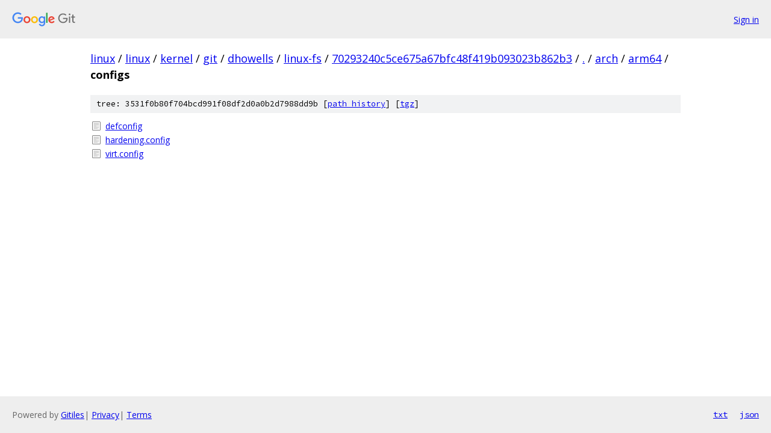

--- FILE ---
content_type: text/html; charset=utf-8
request_url: https://linux.googlesource.com/linux/kernel/git/dhowells/linux-fs/+/70293240c5ce675a67bfc48f419b093023b862b3/arch/arm64/configs/
body_size: 782
content:
<!DOCTYPE html><html lang="en"><head><meta charset="utf-8"><meta name="viewport" content="width=device-width, initial-scale=1"><title>arch/arm64/configs - linux/kernel/git/dhowells/linux-fs - Git at Google</title><link rel="stylesheet" type="text/css" href="/+static/base.css"><!-- default customHeadTagPart --></head><body class="Site"><header class="Site-header"><div class="Header"><a class="Header-image" href="/"><img src="//www.gstatic.com/images/branding/lockups/2x/lockup_git_color_108x24dp.png" width="108" height="24" alt="Google Git"></a><div class="Header-menu"> <a class="Header-menuItem" href="https://accounts.google.com/AccountChooser?faa=1&amp;continue=https://linux.googlesource.com/login/linux/kernel/git/dhowells/linux-fs/%2B/70293240c5ce675a67bfc48f419b093023b862b3/arch/arm64/configs">Sign in</a> </div></div></header><div class="Site-content"><div class="Container "><div class="Breadcrumbs"><a class="Breadcrumbs-crumb" href="/?format=HTML">linux</a> / <a class="Breadcrumbs-crumb" href="/linux/">linux</a> / <a class="Breadcrumbs-crumb" href="/linux/kernel/">kernel</a> / <a class="Breadcrumbs-crumb" href="/linux/kernel/git/">git</a> / <a class="Breadcrumbs-crumb" href="/linux/kernel/git/dhowells/">dhowells</a> / <a class="Breadcrumbs-crumb" href="/linux/kernel/git/dhowells/linux-fs/">linux-fs</a> / <a class="Breadcrumbs-crumb" href="/linux/kernel/git/dhowells/linux-fs/+/70293240c5ce675a67bfc48f419b093023b862b3">70293240c5ce675a67bfc48f419b093023b862b3</a> / <a class="Breadcrumbs-crumb" href="/linux/kernel/git/dhowells/linux-fs/+/70293240c5ce675a67bfc48f419b093023b862b3/">.</a> / <a class="Breadcrumbs-crumb" href="/linux/kernel/git/dhowells/linux-fs/+/70293240c5ce675a67bfc48f419b093023b862b3/arch">arch</a> / <a class="Breadcrumbs-crumb" href="/linux/kernel/git/dhowells/linux-fs/+/70293240c5ce675a67bfc48f419b093023b862b3/arch/arm64">arm64</a> / <span class="Breadcrumbs-crumb">configs</span></div><div class="TreeDetail"><div class="u-sha1 u-monospace TreeDetail-sha1">tree: 3531f0b80f704bcd991f08df2d0a0b2d7988dd9b [<a href="/linux/kernel/git/dhowells/linux-fs/+log/70293240c5ce675a67bfc48f419b093023b862b3/arch/arm64/configs">path history</a>] <span>[<a href="/linux/kernel/git/dhowells/linux-fs/+archive/70293240c5ce675a67bfc48f419b093023b862b3/arch/arm64/configs.tar.gz">tgz</a>]</span></div><ol class="FileList"><li class="FileList-item FileList-item--regularFile" title="Regular file - defconfig"><a class="FileList-itemLink" href="/linux/kernel/git/dhowells/linux-fs/+/70293240c5ce675a67bfc48f419b093023b862b3/arch/arm64/configs/defconfig">defconfig</a></li><li class="FileList-item FileList-item--regularFile" title="Regular file - hardening.config"><a class="FileList-itemLink" href="/linux/kernel/git/dhowells/linux-fs/+/70293240c5ce675a67bfc48f419b093023b862b3/arch/arm64/configs/hardening.config">hardening.config</a></li><li class="FileList-item FileList-item--regularFile" title="Regular file - virt.config"><a class="FileList-itemLink" href="/linux/kernel/git/dhowells/linux-fs/+/70293240c5ce675a67bfc48f419b093023b862b3/arch/arm64/configs/virt.config">virt.config</a></li></ol></div></div> <!-- Container --></div> <!-- Site-content --><footer class="Site-footer"><div class="Footer"><span class="Footer-poweredBy">Powered by <a href="https://gerrit.googlesource.com/gitiles/">Gitiles</a>| <a href="https://policies.google.com/privacy">Privacy</a>| <a href="https://policies.google.com/terms">Terms</a></span><span class="Footer-formats"><a class="u-monospace Footer-formatsItem" href="?format=TEXT">txt</a> <a class="u-monospace Footer-formatsItem" href="?format=JSON">json</a></span></div></footer></body></html>